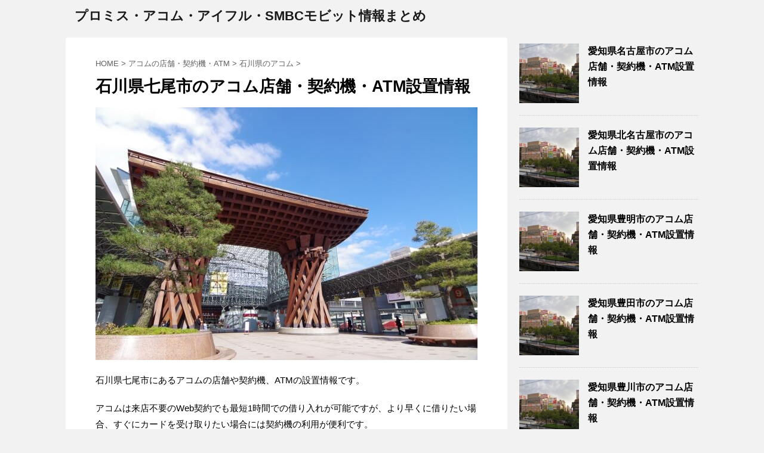

--- FILE ---
content_type: text/html; charset=UTF-8
request_url: https://www.xenepiconline.jp/acom-tenpo/acom-ishikawa/561
body_size: 9704
content:
<!DOCTYPE html>
<!--[if lt IE 7]>
<html class="ie6" lang="ja"> <![endif]-->
<!--[if IE 7]>
<html class="i7" lang="ja"> <![endif]-->
<!--[if IE 8]>
<html class="ie" lang="ja"> <![endif]-->
<!--[if gt IE 8]><!-->
<html lang="ja">
	<!--<![endif]-->
	<head prefix="og: http://ogp.me/ns# fb: http://ogp.me/ns/fb# article: http://ogp.me/ns/article#">
		<meta charset="UTF-8" >
		<meta name="viewport" content="width=device-width,initial-scale=1.0,user-scalable=no,viewport-fit=cover">
		<meta name="format-detection" content="telephone=no" >
		
		
		<link rel="alternate" type="application/rss+xml" title="プロミス・アコム・アイフル・SMBCモビット情報まとめ RSS Feed" href="https://www.xenepiconline.jp/feed" />
		<link rel="pingback" href="https://www.xenepiconline.jp/xmlrpc.php" >
		<!--[if lt IE 9]>
		<script src="https://www.xenepiconline.jp/wp-content/themes/affinger4/js/html5shiv.js"></script>
		<![endif]-->
				<title>石川県七尾市のアコム店舗・契約機・ATM設置情報 - プロミス・アコム・アイフル・SMBCモビット情報まとめ</title>
<link rel='dns-prefetch' href='//ajax.googleapis.com' />
<link rel='dns-prefetch' href='//fonts.googleapis.com' />
<link rel='dns-prefetch' href='//s.w.org' />
		<script type="text/javascript">
			window._wpemojiSettings = {"baseUrl":"https:\/\/s.w.org\/images\/core\/emoji\/12.0.0-1\/72x72\/","ext":".png","svgUrl":"https:\/\/s.w.org\/images\/core\/emoji\/12.0.0-1\/svg\/","svgExt":".svg","source":{"concatemoji":"https:\/\/www.xenepiconline.jp\/wp-includes\/js\/wp-emoji-release.min.js?ver=5.4.18"}};
			/*! This file is auto-generated */
			!function(e,a,t){var n,r,o,i=a.createElement("canvas"),p=i.getContext&&i.getContext("2d");function s(e,t){var a=String.fromCharCode;p.clearRect(0,0,i.width,i.height),p.fillText(a.apply(this,e),0,0);e=i.toDataURL();return p.clearRect(0,0,i.width,i.height),p.fillText(a.apply(this,t),0,0),e===i.toDataURL()}function c(e){var t=a.createElement("script");t.src=e,t.defer=t.type="text/javascript",a.getElementsByTagName("head")[0].appendChild(t)}for(o=Array("flag","emoji"),t.supports={everything:!0,everythingExceptFlag:!0},r=0;r<o.length;r++)t.supports[o[r]]=function(e){if(!p||!p.fillText)return!1;switch(p.textBaseline="top",p.font="600 32px Arial",e){case"flag":return s([127987,65039,8205,9895,65039],[127987,65039,8203,9895,65039])?!1:!s([55356,56826,55356,56819],[55356,56826,8203,55356,56819])&&!s([55356,57332,56128,56423,56128,56418,56128,56421,56128,56430,56128,56423,56128,56447],[55356,57332,8203,56128,56423,8203,56128,56418,8203,56128,56421,8203,56128,56430,8203,56128,56423,8203,56128,56447]);case"emoji":return!s([55357,56424,55356,57342,8205,55358,56605,8205,55357,56424,55356,57340],[55357,56424,55356,57342,8203,55358,56605,8203,55357,56424,55356,57340])}return!1}(o[r]),t.supports.everything=t.supports.everything&&t.supports[o[r]],"flag"!==o[r]&&(t.supports.everythingExceptFlag=t.supports.everythingExceptFlag&&t.supports[o[r]]);t.supports.everythingExceptFlag=t.supports.everythingExceptFlag&&!t.supports.flag,t.DOMReady=!1,t.readyCallback=function(){t.DOMReady=!0},t.supports.everything||(n=function(){t.readyCallback()},a.addEventListener?(a.addEventListener("DOMContentLoaded",n,!1),e.addEventListener("load",n,!1)):(e.attachEvent("onload",n),a.attachEvent("onreadystatechange",function(){"complete"===a.readyState&&t.readyCallback()})),(n=t.source||{}).concatemoji?c(n.concatemoji):n.wpemoji&&n.twemoji&&(c(n.twemoji),c(n.wpemoji)))}(window,document,window._wpemojiSettings);
		</script>
		<style type="text/css">
img.wp-smiley,
img.emoji {
	display: inline !important;
	border: none !important;
	box-shadow: none !important;
	height: 1em !important;
	width: 1em !important;
	margin: 0 .07em !important;
	vertical-align: -0.1em !important;
	background: none !important;
	padding: 0 !important;
}
</style>
	<link rel='stylesheet' id='wp-block-library-css'  href='https://www.xenepiconline.jp/wp-includes/css/dist/block-library/style.min.css?ver=5.4.18' type='text/css' media='all' />
<link rel='stylesheet' id='fonts-googleapis-montserrat-css'  href='https://fonts.googleapis.com/css?family=Montserrat%3A400&#038;ver=5.4.18' type='text/css' media='all' />
<link rel='stylesheet' id='normalize-css'  href='https://www.xenepiconline.jp/wp-content/themes/affinger4/css/normalize.css?ver=1.5.9' type='text/css' media='all' />
<link rel='stylesheet' id='font-awesome-css'  href='https://www.xenepiconline.jp/wp-content/themes/affinger4/css/fontawesome/css/font-awesome.min.css?ver=4.7.0' type='text/css' media='all' />
<link rel='stylesheet' id='style-css'  href='https://www.xenepiconline.jp/wp-content/themes/affinger4/style.css?ver=5.4.18' type='text/css' media='all' />
<link rel='stylesheet' id='single2-css'  href='https://www.xenepiconline.jp/wp-content/themes/affinger4/st-kanricss.php' type='text/css' media='all' />
<link rel='stylesheet' id='single-css'  href='https://www.xenepiconline.jp/wp-content/themes/affinger4/st-rankcss.php' type='text/css' media='all' />
<link rel='stylesheet' id='st-themecss-css'  href='https://www.xenepiconline.jp/wp-content/themes/affinger4/st-themecss-loader.php?ver=5.4.18' type='text/css' media='all' />
<script type='text/javascript' src='//ajax.googleapis.com/ajax/libs/jquery/1.11.3/jquery.min.js?ver=1.11.3'></script>
<link rel='https://api.w.org/' href='https://www.xenepiconline.jp/wp-json/' />
<link rel='shortlink' href='https://www.xenepiconline.jp/?p=561' />
<link rel="alternate" type="application/json+oembed" href="https://www.xenepiconline.jp/wp-json/oembed/1.0/embed?url=https%3A%2F%2Fwww.xenepiconline.jp%2Facom-tenpo%2Facom-ishikawa%2F561" />
<link rel="alternate" type="text/xml+oembed" href="https://www.xenepiconline.jp/wp-json/oembed/1.0/embed?url=https%3A%2F%2Fwww.xenepiconline.jp%2Facom-tenpo%2Facom-ishikawa%2F561&#038;format=xml" />
<meta name="robots" content="index, follow" />
<link rel="canonical" href="https://www.xenepiconline.jp/acom-tenpo/acom-ishikawa/561" />
		<style type="text/css" id="wp-custom-css">
			

/*media Queries スマートフォンとタブレットサイズ（959px以下）で適応したいCSS - スマホ・タブレット
---------------------------------------------------------------------------------------------------*/
@media only screen and (max-width: 959px) {
    
    /*基本のフォントサイズ*/
    p, /* テキスト */
    .st-kaiwa-hukidashi, /* ふきだし */
    .yellowbox, /* 黄色ボックス */
    .graybox, /* グレーボックス */
    .redbox, /* 薄赤ボックス */
    .post ul li, /* ulリスト */
    .post ol li, /* olリスト */
    .post h5, /* H5 */
    .post h6, /* H6 */
    .post table tr td,
    table tr td /* テーブル */
     {
        font-size: 15px;
    }
	
	/*記事タイトル*/
	.entry-title:not(.st-css-no2),
	.post .entry-title:not(.st-css-no2) {
		font-size: 20px;
		line-height: 27px;
		margin-bottom: 10px;
		padding: 0px;
	}
	
	/*サイトタイトル*/
	header .sitename {
		font-size: 16px;
		padding:0;
		margin:0;
		text-align:left ;
	}

	header .sitename a {
		color: #333;
		text-decoration: none;
	}

/*-- ここまで --*/
}

@media screen and (min-width: 680px){   
  .only-pc { display:block; }
  .only-sp { display:none; }
}
@media screen and (max-width: 680px){   
  .only-pc { display:none; }
  .only-sp { display:block; }
}

.reflection{
display:inline-block;
position:relative;
overflow:hidden;
}
 
.reflection:after {
content:"";
height:100%;
width:30px;
position:absolute;
top:-180px;
left:0;
background-color: #fff;
opacity:0;
-webkit-transform: rotate(45deg);
-webkit-animation: reflection 2s ease-in-out infinite;
}
 
@keyframes reflection {
0% { -webkit-transform: scale(0) rotate(45deg); opacity: 0; }
80% { -webkit-transform: scale(0) rotate(45deg); opacity: 0.5; }
81% { -webkit-transform: scale(4) rotate(45deg); opacity: 1; }
100% { -webkit-transform: scale(50) rotate(45deg); opacity: 0; }
}

/*メニューバー*/
#sp-navi-top,#sp-navi-top *,
#sp-navi-bottom,#sp-navi-bottom *{
	box-sizing: border-box;
	-webkit-box-sizing: border-box;
	-moz-box-sizing: border-box;
	-ms-box-sizing: border-box;
	-o-box-sizing: border-box;
	margin: 0;
	padding: 0;
	border: none;
}
#sp-navi-top,
#sp-navi-bottom{
	width: 100%;
	background: #eee;
	text-align: center;
	position: fixed;
	left: 0;
	display: none;
}
#sp-navi-top{
	top: 0;
}
#sp-navi-bottom{
	bottom: 0;
}
#sp-navi-top a,#sp-navi-top img,
#sp-navi-bottom a,#sp-navi-bottom img{
	max-width: 100%;
	margin: 0 auto;
	text-align: center;
}
#sp-navi-top .bn-l,
#sp-navi-top .bn-s,
#sp-navi-bottom .bn-l,
#sp-navi-bottom .bn-s{
	display: none;
}
@media screen and (max-width:959px){
	#sp-navi-top,
	#sp-navi-bottom,
	#sp-navi-top .bn-l,
	#sp-navi-bottom .bn-l{
		display: block;
	}
}
@media screen and (max-width:467px){
	#sp-navi-top .bn-l,
	#sp-navi-bottom .bn-l{
		display: none;
	}
	#sp-navi-top .bn-s,
	#sp-navi-bottom .bn-s{
		display: block;
	}
}

/*トップ用*/
@media screen and (max-width:959px){
	body{
		margin-bottom: 110px !important;
	}
}
@media screen and (max-width:467px){
	body{
		margin-bottom: 80px !important;
	}
}

		</style>
								


<script>
jQuery(function(){
    jQuery('.st-btn-open').click(function(){
        jQuery(this).next('.st-slidebox').stop(true, true).slideToggle();
    });
});
</script>

			</head>
	<body class="post-template-default single single-post postid-561 single-format-standard not-front-page" >
				<div id="st-ami">
				<div id="wrapper" class="">
				<div id="wrapper-in">
					<header id="st-headwide">
						<div id="headbox-bg">
							<div class="clearfix" id="headbox">
																	<div id="header-l">
												<!-- ロゴ又はブログ名 -->
        							<p class="sitename sitename-only"><a href="https://www.xenepiconline.jp/">
                                            プロミス・アコム・アイフル・SMBCモビット情報まとめ                                    </a></p>
                        
    									</div><!-- /#header-l -->
								<div id="header-r" class="smanone">
																		
								</div><!-- /#header-r -->
							</div><!-- /#headbox-bg -->
						</div><!-- /#headbox clearfix -->
					
<div id="gazou-wide">
	</div>

					</header>
					<div id="content-w">
						
					
<div id="content" class="clearfix">
	<div id="contentInner">

		<main>
			<article>
				<div id="post-561" class="st-post post-561 post type-post status-publish format-standard has-post-thumbnail hentry category-acom-ishikawa">

			
									

					<!--ぱんくず -->
					<div id="breadcrumb">
					<ol itemscope itemtype="http://schema.org/BreadcrumbList">
							 <li itemprop="itemListElement" itemscope
      itemtype="http://schema.org/ListItem"><a href="https://www.xenepiconline.jp" itemprop="item"><span itemprop="name">HOME</span></a> > <meta itemprop="position" content="1" /></li>
													<li itemprop="itemListElement" itemscope
      itemtype="http://schema.org/ListItem"><a href="https://www.xenepiconline.jp/category/acom-tenpo" itemprop="item">
							<span itemprop="name">アコムの店舗・契約機・ATM</span> </a> &gt;<meta itemprop="position" content="2" /></li> 
													<li itemprop="itemListElement" itemscope
      itemtype="http://schema.org/ListItem"><a href="https://www.xenepiconline.jp/category/acom-tenpo/acom-ishikawa" itemprop="item">
							<span itemprop="name">石川県のアコム</span> </a> &gt;<meta itemprop="position" content="3" /></li> 
											</ol>
					</div>
					<!--/ ぱんくず -->

					<!--ループ開始 -->
										
									

					<h1 class="entry-title">石川県七尾市のアコム店舗・契約機・ATM設置情報</h1>

					<div class="blogbox st-hide">
						<p><span class="kdate">
															投稿日：<time class="updated" datetime="2020-07-13T17:29:42+0900">2020年7月13日</time>
													</span></p>
					</div>

					
					<div class="mainbox">
						<div id="nocopy" ><!-- コピー禁止エリアここから -->

																			
							<div class="entry-content">
								<p><img class="aligncenter size-full wp-image-559" src="https://www.xenepiconline.jp/wp-content/uploads/2020/07/acom-tenpo-ishikawa.jpg" alt="石川県のアコム店舗" width="640" height="424" srcset="https://www.xenepiconline.jp/wp-content/uploads/2020/07/acom-tenpo-ishikawa.jpg 640w, https://www.xenepiconline.jp/wp-content/uploads/2020/07/acom-tenpo-ishikawa-300x199.jpg 300w" sizes="(max-width: 640px) 100vw, 640px" /></p>
<p>石川県七尾市にあるアコムの店舗や契約機、ATMの設置情報です。</p>
<p>アコムは来店不要のWeb契約でも最短1時間での借り入れが可能ですが、より早くに借りたい場合、すぐにカードを受け取りたい場合には契約機の利用が便利です。</p></p>
<p>石川県七尾市に設置がある契約機を使えば土日でも最短即日でカードが受け取れるので、急ぎでお金が必要な方に特にアコムは適しています。</p></p>
<div class="graybox">
<p><span style="font-size: 80%;">石川県七尾市に設置のある店舗や契約機、ATMの情報は2020年6月27日に確認をしています。情報は随時変更がされる可能性があるので、来店までにアコム公式サイトで最新情報を必ず確認をしてください。</span></p>
</div>
<h2>石川県七尾市のアコム情報</h2>
<table style="height: 72px;">
<tbody>
<tr style="height: 19px;">
<th style="height: 36px; width: 224px; background-color: #e0e0e0;">店舗・契約機名</th>
<th style="height: 36px; width: 425px; background-color: #e0e0e0;">住所</th>
</tr>
<tr style="height: 18px;">
<td style="height: 18px; width: 224px; vertical-align: middle;"><span style="font-size: 80%;">七尾駅前むじんくんコーナー</span></td>
<td style="height: 18px; width: 425px; vertical-align: middle;"><span style="font-size: 80%;">石川県七尾市神明町ト部34-1　七尾ステーションビル2F</span></td>
</tr>
</tbody>
</table>
<h3>石川県七尾市のアコムで早く借りる方法</h3>
<p>石川県七尾市のアコムですぐに借りたい場合には、</p>
<ol>
<li><strong>Webで申し込みをしてWeb契約</strong></li>
<li><strong>Webで申し込みをして契約機で契約</strong></li>
</ol>
<p>の二つの方法があります。</p>
<p>どちらも最短で申し込み当日に借りられる点に違いはありませんが、Web契約の場合には銀行振り込みでの借り入れになるので注意が必要です。</p>
<p>時間によっては契約ができても振り込みの対応ができない場合があるため、より広い時間で素早く借りたい場合には<strong>「Webで申し込みをして契約機で契約」</strong>がおすすめです。</p></p>
<h4>石川県七尾市の契約機で手続きをする利点</h4>
<p>石川県七尾市に設置のあるアコムの契約機を使って手続きを完結させれば、後日の自宅宛の郵送物がなくなるメリットがあります。</p>
<p>来店不要のWeb契約の場合には後日に自宅宛にカードが郵送されてしまいますが、石川県七尾市のアコム契約機を使えば郵送物はありません。</p></p>
<p><p>その場でカードを受け取るので契約手続き完結後にアコムATMや、石川県七尾市にもあるコンビニなどの提携ATMですぐに借りられるのも、契約機を使う大きな利点と言えます。</p></p>
<h3 class="st-matome">石川県七尾市のアコムで借りるための条件</h3>
<p>アコムは20歳以上で安定した収入をお持ちであれば、アルバイトやパートの方でも利用可能です。</p>
<p>年収が高くなくて借りられる分からない、審査に通るか不安と感じる方は、一度申し込み前にアコム公式サイト上で行える<strong>「3秒診断」</strong>で確認をしてください。</p>
<p>僅かな入力項目で借りられるかの簡単な目安が確認できるので、不安に感じる方もまずは3秒診断で確認し、OKであれば申し込みを進めてみましょう。</p>
							</div>
						</div><!-- コピー禁止エリアここまで -->

												
					<div class="adbox">
				
							        
	
									<div style="padding-top:10px;">
						
							        
	
					</div>
							</div>
		
        
	

						
					</div><!-- .mainboxここまで -->

							
						
	<div class="sns">
	<ul class="clearfix">
		<!--ツイートボタン-->
		<li class="twitter"> 
		<a rel="nofollow" onclick="window.open('//twitter.com/intent/tweet?url=https%3A%2F%2Fwww.xenepiconline.jp%2Facom-tenpo%2Facom-ishikawa%2F561&text=%E7%9F%B3%E5%B7%9D%E7%9C%8C%E4%B8%83%E5%B0%BE%E5%B8%82%E3%81%AE%E3%82%A2%E3%82%B3%E3%83%A0%E5%BA%97%E8%88%97%E3%83%BB%E5%A5%91%E7%B4%84%E6%A9%9F%E3%83%BBATM%E8%A8%AD%E7%BD%AE%E6%83%85%E5%A0%B1&tw_p=tweetbutton', '', 'width=500,height=450'); return false;"><i class="fa fa-twitter"></i><span class="snstext " >Twitter</span></a>
		</li>

		<!--シェアボタン-->      
		<li class="facebook">
		<a href="//www.facebook.com/sharer.php?src=bm&u=https%3A%2F%2Fwww.xenepiconline.jp%2Facom-tenpo%2Facom-ishikawa%2F561&t=%E7%9F%B3%E5%B7%9D%E7%9C%8C%E4%B8%83%E5%B0%BE%E5%B8%82%E3%81%AE%E3%82%A2%E3%82%B3%E3%83%A0%E5%BA%97%E8%88%97%E3%83%BB%E5%A5%91%E7%B4%84%E6%A9%9F%E3%83%BBATM%E8%A8%AD%E7%BD%AE%E6%83%85%E5%A0%B1" target="_blank" rel="nofollow"><i class="fa fa-facebook"></i><span class="snstext " >Share</span>
		</a>
		</li>

		<!--Google+1ボタン-->
		<li class="googleplus">
		<a href="//plus.google.com/share?url=https%3A%2F%2Fwww.xenepiconline.jp%2Facom-tenpo%2Facom-ishikawa%2F561" target="_blank" rel="nofollow"><i class="fa fa-google-plus"></i><span class="snstext " >Google+</span></a>
		</li>

		<!--ポケットボタン-->      
		<li class="pocket">
		<a rel="nofollow" onclick="window.open('//getpocket.com/edit?url=https%3A%2F%2Fwww.xenepiconline.jp%2Facom-tenpo%2Facom-ishikawa%2F561&title=%E7%9F%B3%E5%B7%9D%E7%9C%8C%E4%B8%83%E5%B0%BE%E5%B8%82%E3%81%AE%E3%82%A2%E3%82%B3%E3%83%A0%E5%BA%97%E8%88%97%E3%83%BB%E5%A5%91%E7%B4%84%E6%A9%9F%E3%83%BBATM%E8%A8%AD%E7%BD%AE%E6%83%85%E5%A0%B1', '', 'width=500,height=350'); return false;"><i class="fa fa-get-pocket"></i><span class="snstext " >Pocket</span></a></li>

		<!--はてブボタン-->  
		<li class="hatebu">       
			<a href="//b.hatena.ne.jp/entry/https://www.xenepiconline.jp/acom-tenpo/acom-ishikawa/561" class="hatena-bookmark-button" data-hatena-bookmark-layout="simple" title="石川県七尾市のアコム店舗・契約機・ATM設置情報" rel="nofollow"><span style="font-weight:bold" class="fa fa-hatena">B!</span><span class="snstext " >Hatena</span>
			</a><script type="text/javascript" src="//b.st-hatena.com/js/bookmark_button.js" charset="utf-8" async="async"></script>

		</li>

		<!--LINEボタン-->   
		<li class="line">
		<a href="//line.me/R/msg/text/?%E7%9F%B3%E5%B7%9D%E7%9C%8C%E4%B8%83%E5%B0%BE%E5%B8%82%E3%81%AE%E3%82%A2%E3%82%B3%E3%83%A0%E5%BA%97%E8%88%97%E3%83%BB%E5%A5%91%E7%B4%84%E6%A9%9F%E3%83%BBATM%E8%A8%AD%E7%BD%AE%E6%83%85%E5%A0%B1%0Ahttps%3A%2F%2Fwww.xenepiconline.jp%2Facom-tenpo%2Facom-ishikawa%2F561" target="_blank" rel="nofollow"><i class="fa fa-comment" aria-hidden="true"></i><span class="snstext" >LINE</span></a>
		</li>     
	</ul>

	</div> 

													
						<p class="tagst">
							<i class="fa fa-folder-open-o" aria-hidden="true"></i>-<a href="https://www.xenepiconline.jp/category/acom-tenpo/acom-ishikawa" rel="category tag">石川県のアコム</a><br/>
													</p>

					<aside>

						<p class="author" style="display:none;"><a href="https://www.xenepiconline.jp/author/xene" title="xene" class="vcard author"><span class="fn">author</span></a></p>
												<!--ループ終了-->
												<!--関連記事-->
						
			<h4 class="point"><span class="point-in">関連記事</span></h4>
<div class="kanren ">
										<dl class="clearfix">
				<dt><a href="https://www.xenepiconline.jp/acom-tenpo/acom-ishikawa/534">
													<img width="150" height="150" src="https://www.xenepiconline.jp/wp-content/uploads/2020/07/acom-tenpo-ishikawa-150x150.jpg" class="attachment-thumbnail size-thumbnail wp-post-image" alt="石川県のアコム店舗" srcset="https://www.xenepiconline.jp/wp-content/uploads/2020/07/acom-tenpo-ishikawa-150x150.jpg 150w, https://www.xenepiconline.jp/wp-content/uploads/2020/07/acom-tenpo-ishikawa-100x100.jpg 100w, https://www.xenepiconline.jp/wp-content/uploads/2020/07/acom-tenpo-ishikawa-300x300.jpg 300w, https://www.xenepiconline.jp/wp-content/uploads/2020/07/acom-tenpo-ishikawa-400x400.jpg 400w" sizes="(max-width: 150px) 100vw, 150px" />											</a></dt>
				<dd>
										<h5 class="kanren-t">
						<a href="https://www.xenepiconline.jp/acom-tenpo/acom-ishikawa/534">
							石川県小松市のアコム店舗・契約機・ATM設置情報						</a></h5>

											<div class="smanone">
							<p>石川県小松市 石川県小松市 石川県小松市 石川県小松市のアコム情報 店舗・契約機名 住所 国道8号小松今江むじんくんコーナー 石川県小松市今江町3丁目380番地･381番地 石川県小松市のアコムで早く ... </p>
						</div>
					
				</dd>
			</dl>
								<dl class="clearfix">
				<dt><a href="https://www.xenepiconline.jp/acom-tenpo/acom-ishikawa/567">
													<img width="150" height="150" src="https://www.xenepiconline.jp/wp-content/uploads/2020/07/acom-tenpo-ishikawa-150x150.jpg" class="attachment-thumbnail size-thumbnail wp-post-image" alt="石川県のアコム店舗" srcset="https://www.xenepiconline.jp/wp-content/uploads/2020/07/acom-tenpo-ishikawa-150x150.jpg 150w, https://www.xenepiconline.jp/wp-content/uploads/2020/07/acom-tenpo-ishikawa-100x100.jpg 100w, https://www.xenepiconline.jp/wp-content/uploads/2020/07/acom-tenpo-ishikawa-300x300.jpg 300w, https://www.xenepiconline.jp/wp-content/uploads/2020/07/acom-tenpo-ishikawa-400x400.jpg 400w" sizes="(max-width: 150px) 100vw, 150px" />											</a></dt>
				<dd>
										<h5 class="kanren-t">
						<a href="https://www.xenepiconline.jp/acom-tenpo/acom-ishikawa/567">
							石川県野々市市のアコム店舗・契約機・ATM設置情報						</a></h5>

											<div class="smanone">
							<p>石川県野々市市 石川県野々市市 石川県野々市市 石川県野々市市のアコム情報 店舗・契約機名 住所 国道8号御経塚むじんくんコーナー 石川県野々市市御経塚3-6 石川県野々市市のアコムで早く借りる方法  ... </p>
						</div>
					
				</dd>
			</dl>
								<dl class="clearfix">
				<dt><a href="https://www.xenepiconline.jp/acom-tenpo/acom-ishikawa/566">
													<img width="150" height="150" src="https://www.xenepiconline.jp/wp-content/uploads/2020/07/acom-tenpo-ishikawa-150x150.jpg" class="attachment-thumbnail size-thumbnail wp-post-image" alt="石川県のアコム店舗" srcset="https://www.xenepiconline.jp/wp-content/uploads/2020/07/acom-tenpo-ishikawa-150x150.jpg 150w, https://www.xenepiconline.jp/wp-content/uploads/2020/07/acom-tenpo-ishikawa-100x100.jpg 100w, https://www.xenepiconline.jp/wp-content/uploads/2020/07/acom-tenpo-ishikawa-300x300.jpg 300w, https://www.xenepiconline.jp/wp-content/uploads/2020/07/acom-tenpo-ishikawa-400x400.jpg 400w" sizes="(max-width: 150px) 100vw, 150px" />											</a></dt>
				<dd>
										<h5 class="kanren-t">
						<a href="https://www.xenepiconline.jp/acom-tenpo/acom-ishikawa/566">
							石川県白山市のアコム店舗・契約機・ATM設置情報						</a></h5>

											<div class="smanone">
							<p>石川県白山市 石川県白山市 石川県白山市 石川県白山市のアコム情報 店舗・契約機名 住所 国道8号松任むじんくんコーナー 石川県白山市倉光1丁目189番地 石川県白山市のアコムで早く借りる方法 石川県 ... </p>
						</div>
					
				</dd>
			</dl>
								<dl class="clearfix">
				<dt><a href="https://www.xenepiconline.jp/acom-tenpo/acom-ishikawa/562">
													<img width="150" height="150" src="https://www.xenepiconline.jp/wp-content/uploads/2020/07/acom-tenpo-ishikawa-150x150.jpg" class="attachment-thumbnail size-thumbnail wp-post-image" alt="石川県のアコム店舗" srcset="https://www.xenepiconline.jp/wp-content/uploads/2020/07/acom-tenpo-ishikawa-150x150.jpg 150w, https://www.xenepiconline.jp/wp-content/uploads/2020/07/acom-tenpo-ishikawa-100x100.jpg 100w, https://www.xenepiconline.jp/wp-content/uploads/2020/07/acom-tenpo-ishikawa-300x300.jpg 300w, https://www.xenepiconline.jp/wp-content/uploads/2020/07/acom-tenpo-ishikawa-400x400.jpg 400w" sizes="(max-width: 150px) 100vw, 150px" />											</a></dt>
				<dd>
										<h5 class="kanren-t">
						<a href="https://www.xenepiconline.jp/acom-tenpo/acom-ishikawa/562">
							石川県金沢市のアコム店舗・契約機・ATM設置情報						</a></h5>

											<div class="smanone">
							<p>石川県金沢市 石川県金沢市 石川県金沢市 石川県金沢市のアコム情報 店舗・契約機名 住所 金沢駅前むじんくんコーナー 石川県金沢市堀川町4-1　セントラルビル4F 金沢西泉むじんくんコーナー 石川県金 ... </p>
						</div>
					
				</dd>
			</dl>
				</div>
						<!--ページナビ-->
						<div class="p-navi clearfix">
							<dl>
																	<dt>PREV</dt>
									<dd>
										<a href="https://www.xenepiconline.jp/acom-tenpo/acom-ishikawa/562">石川県金沢市のアコム店舗・契約機・ATM設置情報</a>
									</dd>
																									<dt>NEXT</dt>
									<dd>
										<a href="https://www.xenepiconline.jp/acom-tenpo/acom-ishikawa/534">石川県小松市のアコム店舗・契約機・ATM設置情報</a>
									</dd>
															</dl>
						</div>
					</aside>

				</div>
				<!--/post-->
			</article>
		</main>
	</div>
	<!-- /#contentInner -->
	<div id="side">
	<aside>

		
					<div class="kanren ">
										<dl class="clearfix">
				<dt><a href="https://www.xenepiconline.jp/acom-tenpo/acom-aichi/711">
													<img width="150" height="150" src="https://www.xenepiconline.jp/wp-content/uploads/2020/07/acom-tenpo-aichi-150x150.jpg" class="attachment-thumbnail size-thumbnail wp-post-image" alt="愛知県のアコム店舗" srcset="https://www.xenepiconline.jp/wp-content/uploads/2020/07/acom-tenpo-aichi-150x150.jpg 150w, https://www.xenepiconline.jp/wp-content/uploads/2020/07/acom-tenpo-aichi-100x100.jpg 100w, https://www.xenepiconline.jp/wp-content/uploads/2020/07/acom-tenpo-aichi-300x300.jpg 300w, https://www.xenepiconline.jp/wp-content/uploads/2020/07/acom-tenpo-aichi-400x400.jpg 400w" sizes="(max-width: 150px) 100vw, 150px" />											</a></dt>
				<dd>
										<div class="blog_info st-hide">
						<p>2020/07/14</p>
					</div>
					<h5><a href="https://www.xenepiconline.jp/acom-tenpo/acom-aichi/711">愛知県名古屋市のアコム店舗・契約機・ATM設置情報</a></h5>

			
				</dd>
			</dl>
								<dl class="clearfix">
				<dt><a href="https://www.xenepiconline.jp/acom-tenpo/acom-aichi/710">
													<img width="150" height="150" src="https://www.xenepiconline.jp/wp-content/uploads/2020/07/acom-tenpo-aichi-150x150.jpg" class="attachment-thumbnail size-thumbnail wp-post-image" alt="愛知県のアコム店舗" srcset="https://www.xenepiconline.jp/wp-content/uploads/2020/07/acom-tenpo-aichi-150x150.jpg 150w, https://www.xenepiconline.jp/wp-content/uploads/2020/07/acom-tenpo-aichi-100x100.jpg 100w, https://www.xenepiconline.jp/wp-content/uploads/2020/07/acom-tenpo-aichi-300x300.jpg 300w, https://www.xenepiconline.jp/wp-content/uploads/2020/07/acom-tenpo-aichi-400x400.jpg 400w" sizes="(max-width: 150px) 100vw, 150px" />											</a></dt>
				<dd>
										<div class="blog_info st-hide">
						<p>2020/07/14</p>
					</div>
					<h5><a href="https://www.xenepiconline.jp/acom-tenpo/acom-aichi/710">愛知県北名古屋市のアコム店舗・契約機・ATM設置情報</a></h5>

			
				</dd>
			</dl>
								<dl class="clearfix">
				<dt><a href="https://www.xenepiconline.jp/acom-tenpo/acom-aichi/709">
													<img width="150" height="150" src="https://www.xenepiconline.jp/wp-content/uploads/2020/07/acom-tenpo-aichi-150x150.jpg" class="attachment-thumbnail size-thumbnail wp-post-image" alt="愛知県のアコム店舗" srcset="https://www.xenepiconline.jp/wp-content/uploads/2020/07/acom-tenpo-aichi-150x150.jpg 150w, https://www.xenepiconline.jp/wp-content/uploads/2020/07/acom-tenpo-aichi-100x100.jpg 100w, https://www.xenepiconline.jp/wp-content/uploads/2020/07/acom-tenpo-aichi-300x300.jpg 300w, https://www.xenepiconline.jp/wp-content/uploads/2020/07/acom-tenpo-aichi-400x400.jpg 400w" sizes="(max-width: 150px) 100vw, 150px" />											</a></dt>
				<dd>
										<div class="blog_info st-hide">
						<p>2020/07/14</p>
					</div>
					<h5><a href="https://www.xenepiconline.jp/acom-tenpo/acom-aichi/709">愛知県豊明市のアコム店舗・契約機・ATM設置情報</a></h5>

			
				</dd>
			</dl>
								<dl class="clearfix">
				<dt><a href="https://www.xenepiconline.jp/acom-tenpo/acom-aichi/708">
													<img width="150" height="150" src="https://www.xenepiconline.jp/wp-content/uploads/2020/07/acom-tenpo-aichi-150x150.jpg" class="attachment-thumbnail size-thumbnail wp-post-image" alt="愛知県のアコム店舗" srcset="https://www.xenepiconline.jp/wp-content/uploads/2020/07/acom-tenpo-aichi-150x150.jpg 150w, https://www.xenepiconline.jp/wp-content/uploads/2020/07/acom-tenpo-aichi-100x100.jpg 100w, https://www.xenepiconline.jp/wp-content/uploads/2020/07/acom-tenpo-aichi-300x300.jpg 300w, https://www.xenepiconline.jp/wp-content/uploads/2020/07/acom-tenpo-aichi-400x400.jpg 400w" sizes="(max-width: 150px) 100vw, 150px" />											</a></dt>
				<dd>
										<div class="blog_info st-hide">
						<p>2020/07/14</p>
					</div>
					<h5><a href="https://www.xenepiconline.jp/acom-tenpo/acom-aichi/708">愛知県豊田市のアコム店舗・契約機・ATM設置情報</a></h5>

			
				</dd>
			</dl>
								<dl class="clearfix">
				<dt><a href="https://www.xenepiconline.jp/acom-tenpo/acom-aichi/707">
													<img width="150" height="150" src="https://www.xenepiconline.jp/wp-content/uploads/2020/07/acom-tenpo-aichi-150x150.jpg" class="attachment-thumbnail size-thumbnail wp-post-image" alt="愛知県のアコム店舗" srcset="https://www.xenepiconline.jp/wp-content/uploads/2020/07/acom-tenpo-aichi-150x150.jpg 150w, https://www.xenepiconline.jp/wp-content/uploads/2020/07/acom-tenpo-aichi-100x100.jpg 100w, https://www.xenepiconline.jp/wp-content/uploads/2020/07/acom-tenpo-aichi-300x300.jpg 300w, https://www.xenepiconline.jp/wp-content/uploads/2020/07/acom-tenpo-aichi-400x400.jpg 400w" sizes="(max-width: 150px) 100vw, 150px" />											</a></dt>
				<dd>
										<div class="blog_info st-hide">
						<p>2020/07/14</p>
					</div>
					<h5><a href="https://www.xenepiconline.jp/acom-tenpo/acom-aichi/707">愛知県豊川市のアコム店舗・契約機・ATM設置情報</a></h5>

			
				</dd>
			</dl>
				</div>		
					<div id="mybox">
				<div class="ad"><div id="search">
	<form method="get" id="searchform" action="https://www.xenepiconline.jp/">
		<label class="hidden" for="s">
					</label>
		<input type="text" placeholder="検索するテキストを入力" value="" name="s" id="s" />
		<input type="image" src="https://www.xenepiconline.jp/wp-content/themes/affinger4/images/search.png" alt="検索" id="searchsubmit" />
	</form>
</div>
<!-- /stinger --> </div>		<div class="ad">		<h4 class="menu_underh2">最近の投稿</h4>		<ul>
											<li>
					<a href="https://www.xenepiconline.jp/acom-tenpo/acom-aichi/711">愛知県名古屋市のアコム店舗・契約機・ATM設置情報</a>
									</li>
											<li>
					<a href="https://www.xenepiconline.jp/acom-tenpo/acom-aichi/710">愛知県北名古屋市のアコム店舗・契約機・ATM設置情報</a>
									</li>
											<li>
					<a href="https://www.xenepiconline.jp/acom-tenpo/acom-aichi/709">愛知県豊明市のアコム店舗・契約機・ATM設置情報</a>
									</li>
											<li>
					<a href="https://www.xenepiconline.jp/acom-tenpo/acom-aichi/708">愛知県豊田市のアコム店舗・契約機・ATM設置情報</a>
									</li>
											<li>
					<a href="https://www.xenepiconline.jp/acom-tenpo/acom-aichi/707">愛知県豊川市のアコム店舗・契約機・ATM設置情報</a>
									</li>
					</ul>
		</div>			</div>
		
		<div id="scrollad">
						<!--ここにgoogleアドセンスコードを貼ると規約違反になるので注意して下さい-->
	<div class="ad"><h4 class="menu_underh2" style="text-align:left;">アーカイブ</h4>		<ul>
				<li><a href='https://www.xenepiconline.jp/date/2020/07'>2020年7月</a></li>
	<li><a href='https://www.xenepiconline.jp/date/2020/06'>2020年6月</a></li>
		</ul>
			</div><div class="ad"><h4 class="menu_underh2" style="text-align:left;">カテゴリー</h4>		<ul>
				<li class="cat-item cat-item-3"><a href="https://www.xenepiconline.jp/category/acom-tenpo/acom-hokkaido">北海道のアコム</a>
</li>
	<li class="cat-item cat-item-4"><a href="https://www.xenepiconline.jp/category/acom-tenpo/acom-aomori">青森県のアコム</a>
</li>
	<li class="cat-item cat-item-5"><a href="https://www.xenepiconline.jp/category/acom-tenpo/acom-iwate">岩手県のアコム</a>
</li>
	<li class="cat-item cat-item-6"><a href="https://www.xenepiconline.jp/category/acom-tenpo/acom-miyagi">宮城県のアコム</a>
</li>
	<li class="cat-item cat-item-7"><a href="https://www.xenepiconline.jp/category/acom-tenpo/acom-akita">秋田県のアコム</a>
</li>
	<li class="cat-item cat-item-8"><a href="https://www.xenepiconline.jp/category/acom-tenpo/acom-yamagata">山形県のアコム</a>
</li>
	<li class="cat-item cat-item-9"><a href="https://www.xenepiconline.jp/category/acom-tenpo/acom-fukushima">福島県のアコム</a>
</li>
	<li class="cat-item cat-item-10"><a href="https://www.xenepiconline.jp/category/acom-tenpo/acom-ibaraki">茨城県のアコム</a>
</li>
	<li class="cat-item cat-item-11"><a href="https://www.xenepiconline.jp/category/acom-tenpo/acom-tochigi">栃木県のアコム</a>
</li>
	<li class="cat-item cat-item-12"><a href="https://www.xenepiconline.jp/category/acom-tenpo/acom-gunma">群馬県のアコム</a>
</li>
	<li class="cat-item cat-item-13"><a href="https://www.xenepiconline.jp/category/acom-tenpo/acom-saitama">埼玉県のアコム</a>
</li>
	<li class="cat-item cat-item-14"><a href="https://www.xenepiconline.jp/category/acom-tenpo/acom-chiba">千葉県のアコム</a>
</li>
	<li class="cat-item cat-item-15"><a href="https://www.xenepiconline.jp/category/acom-tenpo/acom-tokyo">東京都のアコム</a>
</li>
	<li class="cat-item cat-item-16"><a href="https://www.xenepiconline.jp/category/acom-tenpo/acom-kanagawa">神奈川県のアコム</a>
</li>
	<li class="cat-item cat-item-17"><a href="https://www.xenepiconline.jp/category/acom-tenpo/acom-niigata">新潟県のアコム</a>
</li>
	<li class="cat-item cat-item-18"><a href="https://www.xenepiconline.jp/category/acom-tenpo/acom-toyama">富山県のアコム</a>
</li>
	<li class="cat-item cat-item-19"><a href="https://www.xenepiconline.jp/category/acom-tenpo/acom-ishikawa">石川県のアコム</a>
</li>
	<li class="cat-item cat-item-20"><a href="https://www.xenepiconline.jp/category/acom-tenpo/acom-fukui">福井県のアコム</a>
</li>
	<li class="cat-item cat-item-21"><a href="https://www.xenepiconline.jp/category/acom-tenpo/acom-yamanashi">山梨県のアコム</a>
</li>
	<li class="cat-item cat-item-22"><a href="https://www.xenepiconline.jp/category/acom-tenpo/acom-nagano">長野県のアコム</a>
</li>
	<li class="cat-item cat-item-23"><a href="https://www.xenepiconline.jp/category/acom-tenpo/acom-gifu">岐阜県のアコム</a>
</li>
	<li class="cat-item cat-item-24"><a href="https://www.xenepiconline.jp/category/acom-tenpo/acom-shizuoka">静岡県のアコム</a>
</li>
	<li class="cat-item cat-item-25"><a href="https://www.xenepiconline.jp/category/acom-tenpo/acom-aichi">愛知県のアコム</a>
</li>
		</ul>
			</div>			
		</div>
	</aside>
</div>
<!-- /#side -->
</div>
<!--/#content -->
</div><!-- /contentw -->
<footer>
<div id="footer">
<div id="footer-in">

	<!-- フッターのメインコンテンツ -->
	<h3 class="footerlogo">
	<!-- ロゴ又はブログ名 -->
			<a href="https://www.xenepiconline.jp/">
										プロミス・アコム・アイフル・SMBCモビット情報まとめ								</a>
		</h3>
			
</div>
</div>
</footer>
</div>
<!-- /#wrapperin -->
</div>
<!-- /#wrapper -->
</div><!-- /#st-ami -->
<p class="copyr" data-copyr>Copyright&copy; プロミス・アコム・アイフル・SMBCモビット情報まとめ ,  2026 All&ensp;Rights Reserved.</p><script type='text/javascript' src='https://www.xenepiconline.jp/wp-includes/js/comment-reply.min.js?ver=5.4.18'></script>
<script type='text/javascript' src='https://www.xenepiconline.jp/wp-content/themes/affinger4/js/base.js?ver=5.4.18'></script>
<script type='text/javascript' src='https://www.xenepiconline.jp/wp-content/themes/affinger4/js/scroll.js?ver=5.4.18'></script>
<script type='text/javascript' src='https://www.xenepiconline.jp/wp-content/themes/affinger4/js/jquery.tubular.1.0.js?ver=5.4.18'></script>
<script type='text/javascript' src='https://www.xenepiconline.jp/wp-includes/js/wp-embed.min.js?ver=5.4.18'></script>
	<script>
		(function (window, document, $, undefined) {
			'use strict';

			$(function () {
				var s = $('[data-copyr]'), t = $('#footer-in');
				
				s.length && t.length && t.append(s);
			});
		}(window, window.document, jQuery));
	</script>		<div id="page-top"><a href="#wrapper" class="fa fa-angle-up"></a></div>
	</body></html>
